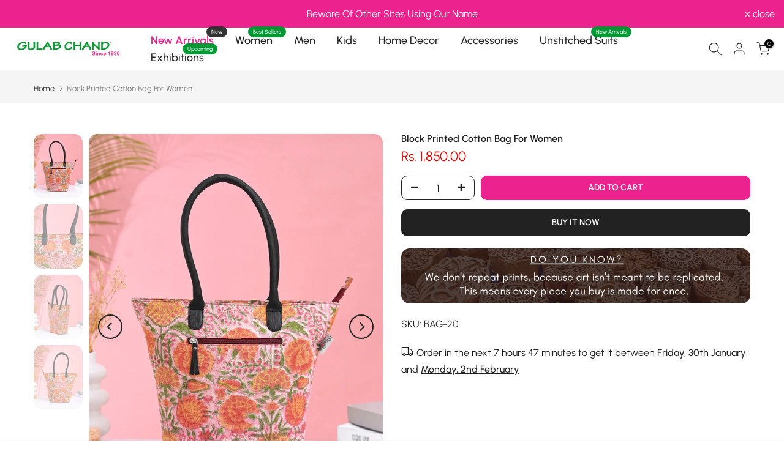

--- FILE ---
content_type: text/html; charset=utf-8
request_url: https://gulabchand.com/?section_id=search-hidden
body_size: 1501
content:
<div id="shopify-section-search-hidden" class="shopify-section"><div class="t4s-drawer__header">
   <span class="is--login" aria-hidden="false">Search Our Site</span>
   <button class="t4s-drawer__close" data-drawer-close aria-label="Close Search"><svg class="t4s-iconsvg-close" role="presentation" viewBox="0 0 16 14"><path d="M15 0L1 14m14 0L1 0" stroke="currentColor" fill="none" fill-rule="evenodd"></path></svg></button>
</div>
<form data-frm-search action="/search" method="get" class="t4s-mini-search__frm t4s-pr" role="search">
   <input type="hidden" name="type" value="product">
   <input type="hidden" name="options[unavailable_products]" value="last">
   <input type="hidden" name="options[prefix]" value="last"><div class="t4s-mini-search__btns t4s-pr t4s-oh">
      <input data-input-search class="t4s-mini-search__input" autocomplete="off" type="text" name="q" placeholder="Search">
      <button data-submit-search class="t4s-mini-search__submit t4s-btn-loading__svg" type="submit">
         <svg class="t4s-btn-op0" viewBox="0 0 18 19" width="16"><path fill-rule="evenodd" clip-rule="evenodd" d="M11.03 11.68A5.784 5.784 0 112.85 3.5a5.784 5.784 0 018.18 8.18zm.26 1.12a6.78 6.78 0 11.72-.7l5.4 5.4a.5.5 0 11-.71.7l-5.41-5.4z" fill="currentColor"></path></svg>
         <div class="t4s-loading__spinner t4s-dn">
            <svg width="16" height="16" aria-hidden="true" focusable="false" role="presentation" class="t4s-svg__spinner" viewBox="0 0 66 66" xmlns="http://www.w3.org/2000/svg"><circle class="t4s-path" fill="none" stroke-width="6" cx="33" cy="33" r="30"></circle></svg>
         </div>
      </button>
   </div></form><div data-title-search class="t4s-mini-search__title">Need some inspiration?</div><div class="t4s-drawer__content">
   <div class="t4s-drawer__main">
      <div data-t4s-scroll-me class="t4s-drawer__scroll t4s-current-scrollbar">

         <div data-skeleton-search class="t4s-skeleton_wrap t4s-dn"><div class="t4s-row t4s-space-item-inner">
               <div class="t4s-col-auto t4s-col-item t4s-widget_img_pr"><div class="t4s-skeleton_img"></div></div>
               <div class="t4s-col t4s-col-item t4s-widget_if_pr"><div class="t4s-skeleton_txt1"></div><div class="t4s-skeleton_txt2"></div></div>
            </div><div class="t4s-row t4s-space-item-inner">
               <div class="t4s-col-auto t4s-col-item t4s-widget_img_pr"><div class="t4s-skeleton_img"></div></div>
               <div class="t4s-col t4s-col-item t4s-widget_if_pr"><div class="t4s-skeleton_txt1"></div><div class="t4s-skeleton_txt2"></div></div>
            </div><div class="t4s-row t4s-space-item-inner">
               <div class="t4s-col-auto t4s-col-item t4s-widget_img_pr"><div class="t4s-skeleton_img"></div></div>
               <div class="t4s-col t4s-col-item t4s-widget_if_pr"><div class="t4s-skeleton_txt1"></div><div class="t4s-skeleton_txt2"></div></div>
            </div><div class="t4s-row t4s-space-item-inner">
               <div class="t4s-col-auto t4s-col-item t4s-widget_img_pr"><div class="t4s-skeleton_img"></div></div>
               <div class="t4s-col t4s-col-item t4s-widget_if_pr"><div class="t4s-skeleton_txt1"></div><div class="t4s-skeleton_txt2"></div></div>
            </div></div>
         <div data-results-search class="t4s-mini-search__content t4s_ratioadapt"><div class="t4s-row t4s-space-item-inner t4s-widget__pr">
	<div class="t4s-col-item t4s-col t4s-widget_img_pr"><a class="t4s-d-block t4s-pr t4s-oh t4s_ratio t4s-bg-11" href="/products/purple-block-printed-cotton-sharara-set-for-women" style="background: url(//gulabchand.com/cdn/shop/files/PUN_1432.jpg?v=1746689246&width=1);--aspect-ratioapt: 0.75">
				<img class="lazyloadt4s" data-src="//gulabchand.com/cdn/shop/files/PUN_1432.jpg?v=1746689246&width=1" data-widths="[100,200,400,600,700]" data-optimumx="2" data-sizes="auto" src="[data-uri]" width="1770" height="2360" alt="Purple Block Printed Cotton Sharara Set For Women">
			</a></div>
	<div class="t4s-col-item t4s-col t4s-widget_if_pr">
		<a href="/products/purple-block-printed-cotton-sharara-set-for-women" class="t4s-d-block t4s-widget__pr-title">Purple Block Printed Cotton Sharara Set For Women</a><div class="t4s-widget__pr-price"data-pr-price data-product-price>Rs. 1,750.00
</div></div>
</div>
 <div class="t4s-row t4s-space-item-inner t4s-widget__pr">
	<div class="t4s-col-item t4s-col t4s-widget_img_pr"><a class="t4s-d-block t4s-pr t4s-oh t4s_ratio t4s-bg-11" href="/products/grey-cotton-printed-anarkali-kurta-pant-set" style="background: url(//gulabchand.com/cdn/shop/files/GCO-127-BLUE-A.jpg?v=1711783192&width=1);--aspect-ratioapt: 0.7627118644067796">
				<img class="lazyloadt4s" data-src="//gulabchand.com/cdn/shop/files/GCO-127-BLUE-A.jpg?v=1711783192&width=1" data-widths="[100,200,400,600,700]" data-optimumx="2" data-sizes="auto" src="[data-uri]" width="1800" height="2360" alt="Blue Cotton Printed Anarkali Kurta Pant Set">
			</a></div>
	<div class="t4s-col-item t4s-col t4s-widget_if_pr">
		<a href="/products/grey-cotton-printed-anarkali-kurta-pant-set" class="t4s-d-block t4s-widget__pr-title">Blue Cotton Printed Anarkali Kurta Pant Set</a><div class="t4s-widget__pr-price"data-pr-price data-product-price>Rs. 2,450.00
</div></div>
</div>
 <div class="t4s-row t4s-space-item-inner t4s-widget__pr">
	<div class="t4s-col-item t4s-col t4s-widget_img_pr"><a class="t4s-d-block t4s-pr t4s-oh t4s_ratio t4s-bg-11" href="/products/kota-doriya-printed-saree-with-blouse" style="background: url(//gulabchand.com/cdn/shop/files/PUN_1168.jpg?v=1749888695&width=1);--aspect-ratioapt: 0.7627118644067796">
				<img class="lazyloadt4s" data-src="//gulabchand.com/cdn/shop/files/PUN_1168.jpg?v=1749888695&width=1" data-widths="[100,200,400,600,700]" data-optimumx="2" data-sizes="auto" src="[data-uri]" width="1800" height="2360" alt="Kota Doriya Printed Saree With Blouse">
			</a></div>
	<div class="t4s-col-item t4s-col t4s-widget_if_pr">
		<a href="/products/kota-doriya-printed-saree-with-blouse" class="t4s-d-block t4s-widget__pr-title">Kota Doriya Printed Saree With Blouse</a><div class="t4s-widget__pr-price"data-pr-price data-product-price>Rs. 1,850.00
</div></div>
</div>
 <div class="t4s-row t4s-space-item-inner t4s-widget__pr">
	<div class="t4s-col-item t4s-col t4s-widget_img_pr"><a class="t4s-d-block t4s-pr t4s-oh t4s_ratio t4s-bg-11" href="/products/pastel-butti-cotton-printed-top-1" style="background: url(//gulabchand.com/cdn/shop/files/PUN_7358_0f6e49a6-73f3-4ec0-93e0-31a2de88a873.jpg?v=1751096320&width=1);--aspect-ratioapt: 0.7627118644067796">
				<img class="lazyloadt4s" data-src="//gulabchand.com/cdn/shop/files/PUN_7358_0f6e49a6-73f3-4ec0-93e0-31a2de88a873.jpg?v=1751096320&width=1" data-widths="[100,200,400,600,700]" data-optimumx="2" data-sizes="auto" src="[data-uri]" width="1800" height="2360" alt="Pastel Butti Cotton Printed Top">
			</a></div>
	<div class="t4s-col-item t4s-col t4s-widget_if_pr">
		<a href="/products/pastel-butti-cotton-printed-top-1" class="t4s-d-block t4s-widget__pr-title">Pastel Butti Cotton Printed Top</a><div class="t4s-widget__pr-price"data-pr-price data-product-price><span class="t4s-price-from">From</span> Rs. 800.00
</div></div>
</div>
 <div class="t4s-row t4s-space-item-inner t4s-widget__pr">
	<div class="t4s-col-item t4s-col t4s-widget_img_pr"><a class="t4s-d-block t4s-pr t4s-oh t4s_ratio t4s-bg-11" href="/products/pista-printed-strap-shoulder-long-cotton-dress" style="background: url(//gulabchand.com/cdn/shop/files/PUN_1627.jpg?v=1746692210&width=1);--aspect-ratioapt: 0.7677801724137931">
				<img class="lazyloadt4s" data-src="//gulabchand.com/cdn/shop/files/PUN_1627.jpg?v=1746692210&width=1" data-widths="[100,200,400,600,700]" data-optimumx="2" data-sizes="auto" src="[data-uri]" width="2850" height="3712" alt="Pista Printed Strap Shoulder Long Cotton Dress">
			</a></div>
	<div class="t4s-col-item t4s-col t4s-widget_if_pr">
		<a href="/products/pista-printed-strap-shoulder-long-cotton-dress" class="t4s-d-block t4s-widget__pr-title">Pista Printed Strap Shoulder Long Cotton Dress</a><div class="t4s-widget__pr-price"data-pr-price data-product-price>Rs. 1,850.00
</div></div>
</div>
 </div>
      </div>
   </div><div data-viewAll-search class="t4s-drawer__bottom">
            <a href="/collections/women" class="t4s-mini-search__viewAll t4s-d-block">View All <svg width="16" xmlns="http://www.w3.org/2000/svg" viewBox="0 0 32 32"><path d="M 18.71875 6.78125 L 17.28125 8.21875 L 24.0625 15 L 4 15 L 4 17 L 24.0625 17 L 17.28125 23.78125 L 18.71875 25.21875 L 27.21875 16.71875 L 27.90625 16 L 27.21875 15.28125 Z"/></svg></a>
         </div></div></div>